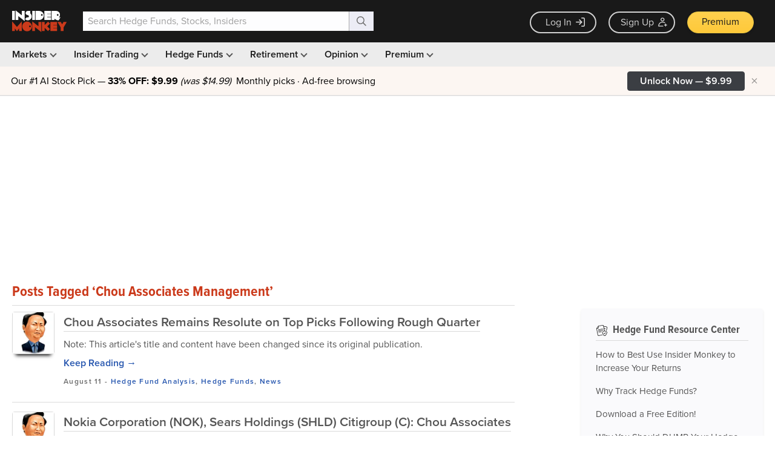

--- FILE ---
content_type: text/html; charset=UTF-8
request_url: https://www.insidermonkey.com/blog/tag/chou-associates-management/
body_size: 1697
content:
<!DOCTYPE html>
<html lang="en">
<head>
    <meta charset="utf-8">
    <meta name="viewport" content="width=device-width, initial-scale=1">
    <title></title>
    <style>
        body {
            font-family: "Arial";
        }
    </style>
    <script type="text/javascript">
    window.awsWafCookieDomainList = [];
    window.gokuProps = {
"key":"AQIDAHjcYu/GjX+QlghicBgQ/[base64]",
          "iv":"CgAEXDbBKAAAnR7K",
          "context":"2E3OKGh7ji8hromKCthDONQfB+2DZm1E2X+UKMvexPPal+TheQ3A+NCNfgpwlnsWFaBrjvayExcr6QAfbDUXFss3D3ybZbazVQeG8XC0IJN/tbEif1EPQMBP0B3baGsrYYniNXAtO31Fzrj4hCvHBnJp03vNHdHZk/m7tZuWGEgHOoYdzJ5UuwdSKpLP/KLKq36l4kQNDH0TtD9oxtcbfg/aEmkCahMmhX30AbuedulgwrXXjlUaYk2jSW1DwWXXoY/zzuKNDG3UqULfPL6lm6mS853N+ZwURIZ5aO8abPZHZCTe7hn7HbK7ZU3NXHvKucghjI/8u2omNIJgAiuBNKLN0Be+0VZmXJxrVHhyZ6oOoGjbnITI4NnkesnTptLIfQ=="
};
    </script>
    <script src="https://1ce4657079f1.7eb4f715.us-west-1.token.awswaf.com/1ce4657079f1/d4f1ea11d536/54d69bf61201/challenge.js"></script>
</head>
<body>
    <div id="challenge-container"></div>
    <script type="text/javascript">
        AwsWafIntegration.saveReferrer();
        AwsWafIntegration.checkForceRefresh().then((forceRefresh) => {
            if (forceRefresh) {
                AwsWafIntegration.forceRefreshToken().then(() => {
                    window.location.reload(true);
                });
            } else {
                AwsWafIntegration.getToken().then(() => {
                    window.location.reload(true);
                });
            }
        });
    </script>
    <noscript>
        <h1>JavaScript is disabled</h1>
        In order to continue, we need to verify that you're not a robot.
        This requires JavaScript. Enable JavaScript and then reload the page.
    </noscript>
</body>
</html>

--- FILE ---
content_type: text/html; charset=utf-8
request_url: https://www.google.com/recaptcha/api2/aframe
body_size: 266
content:
<!DOCTYPE HTML><html><head><meta http-equiv="content-type" content="text/html; charset=UTF-8"></head><body><script nonce="sUiofj0LtOQEXh54oXkm-g">/** Anti-fraud and anti-abuse applications only. See google.com/recaptcha */ try{var clients={'sodar':'https://pagead2.googlesyndication.com/pagead/sodar?'};window.addEventListener("message",function(a){try{if(a.source===window.parent){var b=JSON.parse(a.data);var c=clients[b['id']];if(c){var d=document.createElement('img');d.src=c+b['params']+'&rc='+(localStorage.getItem("rc::a")?sessionStorage.getItem("rc::b"):"");window.document.body.appendChild(d);sessionStorage.setItem("rc::e",parseInt(sessionStorage.getItem("rc::e")||0)+1);localStorage.setItem("rc::h",'1768734664148');}}}catch(b){}});window.parent.postMessage("_grecaptcha_ready", "*");}catch(b){}</script></body></html>

--- FILE ---
content_type: application/javascript
request_url: https://prism.app-us1.com/?a=69633062&u=https%3A%2F%2Fwww.insidermonkey.com%2Fblog%2Ftag%2Fchou-associates-management%2F&r=https%3A%2F%2Fwww.insidermonkey.com%2Fblog%2Ftag%2Fchou-associates-management%2F
body_size: 123
content:
window.visitorGlobalObject=window.visitorGlobalObject||window.prismGlobalObject;window.visitorGlobalObject.setVisitorId('fd5233a4-2448-4399-845a-acb7e94efb1f', '69633062');window.visitorGlobalObject.setWhitelistedServices('tracking', '69633062');